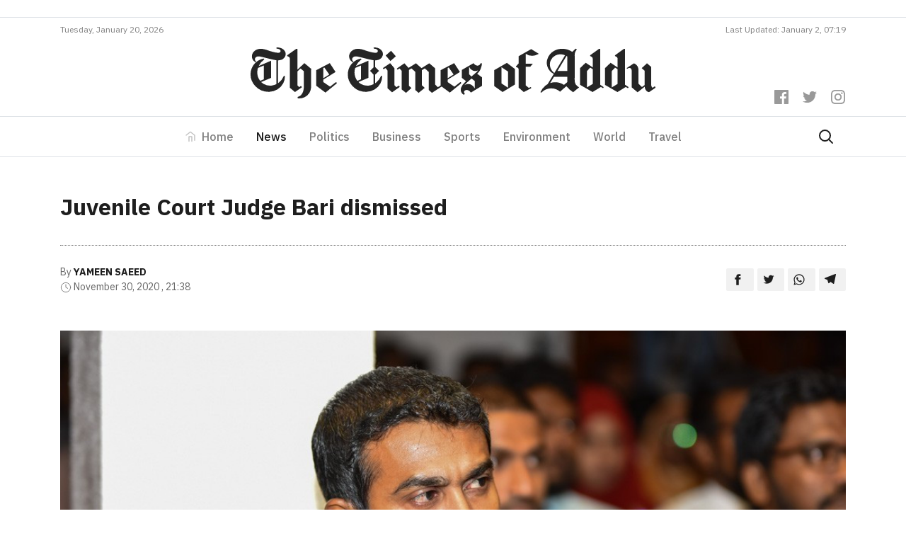

--- FILE ---
content_type: text/html; charset=utf-8
request_url: https://www.google.com/recaptcha/api2/aframe
body_size: 267
content:
<!DOCTYPE HTML><html><head><meta http-equiv="content-type" content="text/html; charset=UTF-8"></head><body><script nonce="xoAUVvpWdc4JA8Jxu6RU1Q">/** Anti-fraud and anti-abuse applications only. See google.com/recaptcha */ try{var clients={'sodar':'https://pagead2.googlesyndication.com/pagead/sodar?'};window.addEventListener("message",function(a){try{if(a.source===window.parent){var b=JSON.parse(a.data);var c=clients[b['id']];if(c){var d=document.createElement('img');d.src=c+b['params']+'&rc='+(localStorage.getItem("rc::a")?sessionStorage.getItem("rc::b"):"");window.document.body.appendChild(d);sessionStorage.setItem("rc::e",parseInt(sessionStorage.getItem("rc::e")||0)+1);localStorage.setItem("rc::h",'1768871607448');}}}catch(b){}});window.parent.postMessage("_grecaptcha_ready", "*");}catch(b){}</script></body></html>